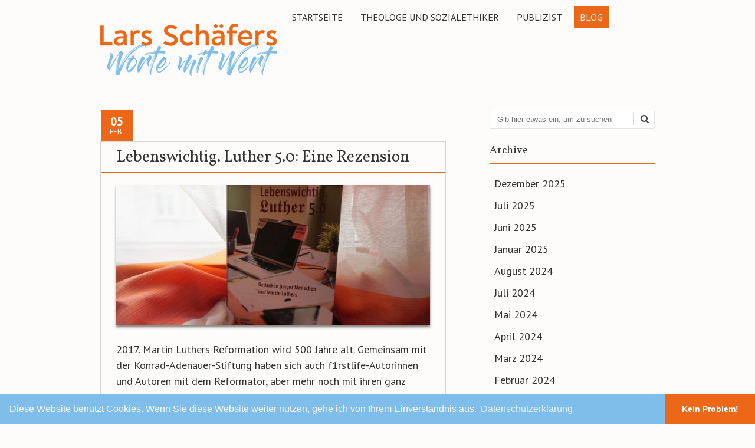

--- FILE ---
content_type: text/html; charset=UTF-8
request_url: https://lars-schaefers.de/lebenswichtig-luther-5-0-eine-rezension/
body_size: 54266
content:
<!DOCTYPE html>
<!--[if IE 7]><html class="ie ie7" lang="de"><![endif]-->
<!--[if IE 8]><html class="ie ie8" lang="de"><![endif]-->
<!--[if !(IE 7) | !(IE 8)  ]><!-->
<html lang="de">
<!--<![endif]-->
<head>
<meta charset="UTF-8" />

<link rel="profile" href="http://gmpg.org/xfn/11" />
<link rel="pingback" href="https://lars-schaefers.de/xmlrpc.php" />
<link rel="shortcut icon" href="https://lars-schaefers.de/wp-content/uploads/2016/08/favicon_16x16.png"><link rel="apple-touch-icon-precomposed" sizes="16x16" href="https://lars-schaefers.de/wp-content/uploads/2016/08/favicon_16x16.png"><link rel="apple-touch-icon" 	href="https://lars-schaefers.de/wp-content/uploads/2016/12/favicon_16x16.png"><link rel="apple-touch-icon" sizes="114x114" 	href="https://lars-schaefers.de/wp-content/uploads/2016/12/favicon_16x16.png "><link rel="apple-touch-icon" sizes="72x72" 	href="https://lars-schaefers.de/wp-content/uploads/2016/12/favicon_16x16.png"><link rel="apple-touch-icon" sizes="144x144" 	href="https://lars-schaefers.de/wp-content/uploads/2016/12/favicon_16x16.png"><!--[if lt IE 9]><script src="https://lars-schaefers.de/wp-content/themes/fruitful/js/html5.js" type="text/javascript"></script><![endif]-->
<meta name='robots' content='index, follow, max-image-preview:large, max-snippet:-1, max-video-preview:-1' />

	<!-- This site is optimized with the Yoast SEO plugin v19.9 - https://yoast.com/wordpress/plugins/seo/ -->
	<title>Lebenswichtig. Luther 5.0: Eine Rezension - Lars Schäfers</title>
	<link rel="canonical" href="https://lars-schaefers.de/lebenswichtig-luther-5-0-eine-rezension/" />
	<meta property="og:locale" content="de_DE" />
	<meta property="og:type" content="article" />
	<meta property="og:title" content="Lebenswichtig. Luther 5.0: Eine Rezension - Lars Schäfers" />
	<meta property="og:description" content="2017. Martin Luthers Reformation wird 500 Jahre alt. Gemeinsam mit der Konrad-Adenauer-Stiftung haben sich auch f1rstlife-Autorinnen und Autoren mit dem Reformator, aber mehr noch mit ihren ganz persönlichen Gedanken über Leben und Glauben auseinandergesetzt. Die Essays wurden nun in einem Buch unter dem Stichwort Luther 5.0 gebündelt. Eine Rezension im Online-Magazin f1rstlife vom 05.02.2017." />
	<meta property="og:url" content="https://lars-schaefers.de/lebenswichtig-luther-5-0-eine-rezension/" />
	<meta property="og:site_name" content="Lars Schäfers" />
	<meta property="article:published_time" content="2017-02-05T16:17:17+00:00" />
	<meta property="article:modified_time" content="2017-02-25T10:29:59+00:00" />
	<meta property="og:image" content="https://lars-schaefers.de/wp-content/uploads/2017/02/Lutherbuch.jpg" />
	<meta property="og:image:width" content="4889" />
	<meta property="og:image:height" content="3249" />
	<meta property="og:image:type" content="image/jpeg" />
	<meta name="author" content="Lars Schäfers" />
	<meta name="twitter:card" content="summary_large_image" />
	<meta name="twitter:label1" content="Verfasst von" />
	<meta name="twitter:data1" content="Lars Schäfers" />
	<script type="application/ld+json" class="yoast-schema-graph">{"@context":"https://schema.org","@graph":[{"@type":"WebPage","@id":"https://lars-schaefers.de/lebenswichtig-luther-5-0-eine-rezension/","url":"https://lars-schaefers.de/lebenswichtig-luther-5-0-eine-rezension/","name":"Lebenswichtig. Luther 5.0: Eine Rezension - Lars Schäfers","isPartOf":{"@id":"https://lars-schaefers.de/#website"},"primaryImageOfPage":{"@id":"https://lars-schaefers.de/lebenswichtig-luther-5-0-eine-rezension/#primaryimage"},"image":{"@id":"https://lars-schaefers.de/lebenswichtig-luther-5-0-eine-rezension/#primaryimage"},"thumbnailUrl":"https://lars-schaefers.de/wp-content/uploads/2017/02/Lutherbuch.jpg","datePublished":"2017-02-05T16:17:17+00:00","dateModified":"2017-02-25T10:29:59+00:00","author":{"@id":"https://lars-schaefers.de/#/schema/person/430f13b5ea8705d458304901b5e3cb59"},"breadcrumb":{"@id":"https://lars-schaefers.de/lebenswichtig-luther-5-0-eine-rezension/#breadcrumb"},"inLanguage":"de","potentialAction":[{"@type":"ReadAction","target":["https://lars-schaefers.de/lebenswichtig-luther-5-0-eine-rezension/"]}]},{"@type":"ImageObject","inLanguage":"de","@id":"https://lars-schaefers.de/lebenswichtig-luther-5-0-eine-rezension/#primaryimage","url":"https://lars-schaefers.de/wp-content/uploads/2017/02/Lutherbuch.jpg","contentUrl":"https://lars-schaefers.de/wp-content/uploads/2017/02/Lutherbuch.jpg","width":4889,"height":3249},{"@type":"BreadcrumbList","@id":"https://lars-schaefers.de/lebenswichtig-luther-5-0-eine-rezension/#breadcrumb","itemListElement":[{"@type":"ListItem","position":1,"name":"Startseite","item":"https://lars-schaefers.de/"},{"@type":"ListItem","position":2,"name":"Beiträge","item":"https://lars-schaefers.de/journalist-und-publizist-mein-profil/journalistische-artikel-und-beitraege/"},{"@type":"ListItem","position":3,"name":"Lebenswichtig. Luther 5.0: Eine Rezension"}]},{"@type":"WebSite","@id":"https://lars-schaefers.de/#website","url":"https://lars-schaefers.de/","name":"Lars Schäfers","description":"Worte mit Wert","potentialAction":[{"@type":"SearchAction","target":{"@type":"EntryPoint","urlTemplate":"https://lars-schaefers.de/?s={search_term_string}"},"query-input":"required name=search_term_string"}],"inLanguage":"de"},{"@type":"Person","@id":"https://lars-schaefers.de/#/schema/person/430f13b5ea8705d458304901b5e3cb59","name":"Lars Schäfers","image":{"@type":"ImageObject","inLanguage":"de","@id":"https://lars-schaefers.de/#/schema/person/image/","url":"https://secure.gravatar.com/avatar/34c901e757a8485ce788b12678b528df39cf2f4df25e8f83c4b251b6a24c3b71?s=96&d=mm&r=g","contentUrl":"https://secure.gravatar.com/avatar/34c901e757a8485ce788b12678b528df39cf2f4df25e8f83c4b251b6a24c3b71?s=96&d=mm&r=g","caption":"Lars Schäfers"},"url":"https://lars-schaefers.de/author/schaefersl/"}]}</script>
	<!-- / Yoast SEO plugin. -->


<link rel='dns-prefetch' href='//fonts.googleapis.com' />
<link rel="alternate" type="application/rss+xml" title="Lars Schäfers &raquo; Feed" href="https://lars-schaefers.de/feed/" />
<link rel="alternate" type="application/rss+xml" title="Lars Schäfers &raquo; Kommentar-Feed" href="https://lars-schaefers.de/comments/feed/" />
<link rel="alternate" type="application/rss+xml" title="Lars Schäfers &raquo; Lebenswichtig. Luther 5.0: Eine Rezension-Kommentar-Feed" href="https://lars-schaefers.de/lebenswichtig-luther-5-0-eine-rezension/feed/" />
<link rel="alternate" title="oEmbed (JSON)" type="application/json+oembed" href="https://lars-schaefers.de/wp-json/oembed/1.0/embed?url=https%3A%2F%2Flars-schaefers.de%2Flebenswichtig-luther-5-0-eine-rezension%2F" />
<link rel="alternate" title="oEmbed (XML)" type="text/xml+oembed" href="https://lars-schaefers.de/wp-json/oembed/1.0/embed?url=https%3A%2F%2Flars-schaefers.de%2Flebenswichtig-luther-5-0-eine-rezension%2F&#038;format=xml" />
<style id='wp-img-auto-sizes-contain-inline-css' type='text/css'>
img:is([sizes=auto i],[sizes^="auto," i]){contain-intrinsic-size:3000px 1500px}
/*# sourceURL=wp-img-auto-sizes-contain-inline-css */
</style>
<style id='wp-emoji-styles-inline-css' type='text/css'>

	img.wp-smiley, img.emoji {
		display: inline !important;
		border: none !important;
		box-shadow: none !important;
		height: 1em !important;
		width: 1em !important;
		margin: 0 0.07em !important;
		vertical-align: -0.1em !important;
		background: none !important;
		padding: 0 !important;
	}
/*# sourceURL=wp-emoji-styles-inline-css */
</style>
<style id='wp-block-library-inline-css' type='text/css'>
:root{--wp-block-synced-color:#7a00df;--wp-block-synced-color--rgb:122,0,223;--wp-bound-block-color:var(--wp-block-synced-color);--wp-editor-canvas-background:#ddd;--wp-admin-theme-color:#007cba;--wp-admin-theme-color--rgb:0,124,186;--wp-admin-theme-color-darker-10:#006ba1;--wp-admin-theme-color-darker-10--rgb:0,107,160.5;--wp-admin-theme-color-darker-20:#005a87;--wp-admin-theme-color-darker-20--rgb:0,90,135;--wp-admin-border-width-focus:2px}@media (min-resolution:192dpi){:root{--wp-admin-border-width-focus:1.5px}}.wp-element-button{cursor:pointer}:root .has-very-light-gray-background-color{background-color:#eee}:root .has-very-dark-gray-background-color{background-color:#313131}:root .has-very-light-gray-color{color:#eee}:root .has-very-dark-gray-color{color:#313131}:root .has-vivid-green-cyan-to-vivid-cyan-blue-gradient-background{background:linear-gradient(135deg,#00d084,#0693e3)}:root .has-purple-crush-gradient-background{background:linear-gradient(135deg,#34e2e4,#4721fb 50%,#ab1dfe)}:root .has-hazy-dawn-gradient-background{background:linear-gradient(135deg,#faaca8,#dad0ec)}:root .has-subdued-olive-gradient-background{background:linear-gradient(135deg,#fafae1,#67a671)}:root .has-atomic-cream-gradient-background{background:linear-gradient(135deg,#fdd79a,#004a59)}:root .has-nightshade-gradient-background{background:linear-gradient(135deg,#330968,#31cdcf)}:root .has-midnight-gradient-background{background:linear-gradient(135deg,#020381,#2874fc)}:root{--wp--preset--font-size--normal:16px;--wp--preset--font-size--huge:42px}.has-regular-font-size{font-size:1em}.has-larger-font-size{font-size:2.625em}.has-normal-font-size{font-size:var(--wp--preset--font-size--normal)}.has-huge-font-size{font-size:var(--wp--preset--font-size--huge)}.has-text-align-center{text-align:center}.has-text-align-left{text-align:left}.has-text-align-right{text-align:right}.has-fit-text{white-space:nowrap!important}#end-resizable-editor-section{display:none}.aligncenter{clear:both}.items-justified-left{justify-content:flex-start}.items-justified-center{justify-content:center}.items-justified-right{justify-content:flex-end}.items-justified-space-between{justify-content:space-between}.screen-reader-text{border:0;clip-path:inset(50%);height:1px;margin:-1px;overflow:hidden;padding:0;position:absolute;width:1px;word-wrap:normal!important}.screen-reader-text:focus{background-color:#ddd;clip-path:none;color:#444;display:block;font-size:1em;height:auto;left:5px;line-height:normal;padding:15px 23px 14px;text-decoration:none;top:5px;width:auto;z-index:100000}html :where(.has-border-color){border-style:solid}html :where([style*=border-top-color]){border-top-style:solid}html :where([style*=border-right-color]){border-right-style:solid}html :where([style*=border-bottom-color]){border-bottom-style:solid}html :where([style*=border-left-color]){border-left-style:solid}html :where([style*=border-width]){border-style:solid}html :where([style*=border-top-width]){border-top-style:solid}html :where([style*=border-right-width]){border-right-style:solid}html :where([style*=border-bottom-width]){border-bottom-style:solid}html :where([style*=border-left-width]){border-left-style:solid}html :where(img[class*=wp-image-]){height:auto;max-width:100%}:where(figure){margin:0 0 1em}html :where(.is-position-sticky){--wp-admin--admin-bar--position-offset:var(--wp-admin--admin-bar--height,0px)}@media screen and (max-width:600px){html :where(.is-position-sticky){--wp-admin--admin-bar--position-offset:0px}}

/*# sourceURL=wp-block-library-inline-css */
</style><style id='global-styles-inline-css' type='text/css'>
:root{--wp--preset--aspect-ratio--square: 1;--wp--preset--aspect-ratio--4-3: 4/3;--wp--preset--aspect-ratio--3-4: 3/4;--wp--preset--aspect-ratio--3-2: 3/2;--wp--preset--aspect-ratio--2-3: 2/3;--wp--preset--aspect-ratio--16-9: 16/9;--wp--preset--aspect-ratio--9-16: 9/16;--wp--preset--color--black: #000000;--wp--preset--color--cyan-bluish-gray: #abb8c3;--wp--preset--color--white: #ffffff;--wp--preset--color--pale-pink: #f78da7;--wp--preset--color--vivid-red: #cf2e2e;--wp--preset--color--luminous-vivid-orange: #ff6900;--wp--preset--color--luminous-vivid-amber: #fcb900;--wp--preset--color--light-green-cyan: #7bdcb5;--wp--preset--color--vivid-green-cyan: #00d084;--wp--preset--color--pale-cyan-blue: #8ed1fc;--wp--preset--color--vivid-cyan-blue: #0693e3;--wp--preset--color--vivid-purple: #9b51e0;--wp--preset--gradient--vivid-cyan-blue-to-vivid-purple: linear-gradient(135deg,rgb(6,147,227) 0%,rgb(155,81,224) 100%);--wp--preset--gradient--light-green-cyan-to-vivid-green-cyan: linear-gradient(135deg,rgb(122,220,180) 0%,rgb(0,208,130) 100%);--wp--preset--gradient--luminous-vivid-amber-to-luminous-vivid-orange: linear-gradient(135deg,rgb(252,185,0) 0%,rgb(255,105,0) 100%);--wp--preset--gradient--luminous-vivid-orange-to-vivid-red: linear-gradient(135deg,rgb(255,105,0) 0%,rgb(207,46,46) 100%);--wp--preset--gradient--very-light-gray-to-cyan-bluish-gray: linear-gradient(135deg,rgb(238,238,238) 0%,rgb(169,184,195) 100%);--wp--preset--gradient--cool-to-warm-spectrum: linear-gradient(135deg,rgb(74,234,220) 0%,rgb(151,120,209) 20%,rgb(207,42,186) 40%,rgb(238,44,130) 60%,rgb(251,105,98) 80%,rgb(254,248,76) 100%);--wp--preset--gradient--blush-light-purple: linear-gradient(135deg,rgb(255,206,236) 0%,rgb(152,150,240) 100%);--wp--preset--gradient--blush-bordeaux: linear-gradient(135deg,rgb(254,205,165) 0%,rgb(254,45,45) 50%,rgb(107,0,62) 100%);--wp--preset--gradient--luminous-dusk: linear-gradient(135deg,rgb(255,203,112) 0%,rgb(199,81,192) 50%,rgb(65,88,208) 100%);--wp--preset--gradient--pale-ocean: linear-gradient(135deg,rgb(255,245,203) 0%,rgb(182,227,212) 50%,rgb(51,167,181) 100%);--wp--preset--gradient--electric-grass: linear-gradient(135deg,rgb(202,248,128) 0%,rgb(113,206,126) 100%);--wp--preset--gradient--midnight: linear-gradient(135deg,rgb(2,3,129) 0%,rgb(40,116,252) 100%);--wp--preset--font-size--small: 13px;--wp--preset--font-size--medium: 20px;--wp--preset--font-size--large: 36px;--wp--preset--font-size--x-large: 42px;--wp--preset--spacing--20: 0.44rem;--wp--preset--spacing--30: 0.67rem;--wp--preset--spacing--40: 1rem;--wp--preset--spacing--50: 1.5rem;--wp--preset--spacing--60: 2.25rem;--wp--preset--spacing--70: 3.38rem;--wp--preset--spacing--80: 5.06rem;--wp--preset--shadow--natural: 6px 6px 9px rgba(0, 0, 0, 0.2);--wp--preset--shadow--deep: 12px 12px 50px rgba(0, 0, 0, 0.4);--wp--preset--shadow--sharp: 6px 6px 0px rgba(0, 0, 0, 0.2);--wp--preset--shadow--outlined: 6px 6px 0px -3px rgb(255, 255, 255), 6px 6px rgb(0, 0, 0);--wp--preset--shadow--crisp: 6px 6px 0px rgb(0, 0, 0);}:where(.is-layout-flex){gap: 0.5em;}:where(.is-layout-grid){gap: 0.5em;}body .is-layout-flex{display: flex;}.is-layout-flex{flex-wrap: wrap;align-items: center;}.is-layout-flex > :is(*, div){margin: 0;}body .is-layout-grid{display: grid;}.is-layout-grid > :is(*, div){margin: 0;}:where(.wp-block-columns.is-layout-flex){gap: 2em;}:where(.wp-block-columns.is-layout-grid){gap: 2em;}:where(.wp-block-post-template.is-layout-flex){gap: 1.25em;}:where(.wp-block-post-template.is-layout-grid){gap: 1.25em;}.has-black-color{color: var(--wp--preset--color--black) !important;}.has-cyan-bluish-gray-color{color: var(--wp--preset--color--cyan-bluish-gray) !important;}.has-white-color{color: var(--wp--preset--color--white) !important;}.has-pale-pink-color{color: var(--wp--preset--color--pale-pink) !important;}.has-vivid-red-color{color: var(--wp--preset--color--vivid-red) !important;}.has-luminous-vivid-orange-color{color: var(--wp--preset--color--luminous-vivid-orange) !important;}.has-luminous-vivid-amber-color{color: var(--wp--preset--color--luminous-vivid-amber) !important;}.has-light-green-cyan-color{color: var(--wp--preset--color--light-green-cyan) !important;}.has-vivid-green-cyan-color{color: var(--wp--preset--color--vivid-green-cyan) !important;}.has-pale-cyan-blue-color{color: var(--wp--preset--color--pale-cyan-blue) !important;}.has-vivid-cyan-blue-color{color: var(--wp--preset--color--vivid-cyan-blue) !important;}.has-vivid-purple-color{color: var(--wp--preset--color--vivid-purple) !important;}.has-black-background-color{background-color: var(--wp--preset--color--black) !important;}.has-cyan-bluish-gray-background-color{background-color: var(--wp--preset--color--cyan-bluish-gray) !important;}.has-white-background-color{background-color: var(--wp--preset--color--white) !important;}.has-pale-pink-background-color{background-color: var(--wp--preset--color--pale-pink) !important;}.has-vivid-red-background-color{background-color: var(--wp--preset--color--vivid-red) !important;}.has-luminous-vivid-orange-background-color{background-color: var(--wp--preset--color--luminous-vivid-orange) !important;}.has-luminous-vivid-amber-background-color{background-color: var(--wp--preset--color--luminous-vivid-amber) !important;}.has-light-green-cyan-background-color{background-color: var(--wp--preset--color--light-green-cyan) !important;}.has-vivid-green-cyan-background-color{background-color: var(--wp--preset--color--vivid-green-cyan) !important;}.has-pale-cyan-blue-background-color{background-color: var(--wp--preset--color--pale-cyan-blue) !important;}.has-vivid-cyan-blue-background-color{background-color: var(--wp--preset--color--vivid-cyan-blue) !important;}.has-vivid-purple-background-color{background-color: var(--wp--preset--color--vivid-purple) !important;}.has-black-border-color{border-color: var(--wp--preset--color--black) !important;}.has-cyan-bluish-gray-border-color{border-color: var(--wp--preset--color--cyan-bluish-gray) !important;}.has-white-border-color{border-color: var(--wp--preset--color--white) !important;}.has-pale-pink-border-color{border-color: var(--wp--preset--color--pale-pink) !important;}.has-vivid-red-border-color{border-color: var(--wp--preset--color--vivid-red) !important;}.has-luminous-vivid-orange-border-color{border-color: var(--wp--preset--color--luminous-vivid-orange) !important;}.has-luminous-vivid-amber-border-color{border-color: var(--wp--preset--color--luminous-vivid-amber) !important;}.has-light-green-cyan-border-color{border-color: var(--wp--preset--color--light-green-cyan) !important;}.has-vivid-green-cyan-border-color{border-color: var(--wp--preset--color--vivid-green-cyan) !important;}.has-pale-cyan-blue-border-color{border-color: var(--wp--preset--color--pale-cyan-blue) !important;}.has-vivid-cyan-blue-border-color{border-color: var(--wp--preset--color--vivid-cyan-blue) !important;}.has-vivid-purple-border-color{border-color: var(--wp--preset--color--vivid-purple) !important;}.has-vivid-cyan-blue-to-vivid-purple-gradient-background{background: var(--wp--preset--gradient--vivid-cyan-blue-to-vivid-purple) !important;}.has-light-green-cyan-to-vivid-green-cyan-gradient-background{background: var(--wp--preset--gradient--light-green-cyan-to-vivid-green-cyan) !important;}.has-luminous-vivid-amber-to-luminous-vivid-orange-gradient-background{background: var(--wp--preset--gradient--luminous-vivid-amber-to-luminous-vivid-orange) !important;}.has-luminous-vivid-orange-to-vivid-red-gradient-background{background: var(--wp--preset--gradient--luminous-vivid-orange-to-vivid-red) !important;}.has-very-light-gray-to-cyan-bluish-gray-gradient-background{background: var(--wp--preset--gradient--very-light-gray-to-cyan-bluish-gray) !important;}.has-cool-to-warm-spectrum-gradient-background{background: var(--wp--preset--gradient--cool-to-warm-spectrum) !important;}.has-blush-light-purple-gradient-background{background: var(--wp--preset--gradient--blush-light-purple) !important;}.has-blush-bordeaux-gradient-background{background: var(--wp--preset--gradient--blush-bordeaux) !important;}.has-luminous-dusk-gradient-background{background: var(--wp--preset--gradient--luminous-dusk) !important;}.has-pale-ocean-gradient-background{background: var(--wp--preset--gradient--pale-ocean) !important;}.has-electric-grass-gradient-background{background: var(--wp--preset--gradient--electric-grass) !important;}.has-midnight-gradient-background{background: var(--wp--preset--gradient--midnight) !important;}.has-small-font-size{font-size: var(--wp--preset--font-size--small) !important;}.has-medium-font-size{font-size: var(--wp--preset--font-size--medium) !important;}.has-large-font-size{font-size: var(--wp--preset--font-size--large) !important;}.has-x-large-font-size{font-size: var(--wp--preset--font-size--x-large) !important;}
/*# sourceURL=global-styles-inline-css */
</style>

<style id='classic-theme-styles-inline-css' type='text/css'>
/*! This file is auto-generated */
.wp-block-button__link{color:#fff;background-color:#32373c;border-radius:9999px;box-shadow:none;text-decoration:none;padding:calc(.667em + 2px) calc(1.333em + 2px);font-size:1.125em}.wp-block-file__button{background:#32373c;color:#fff;text-decoration:none}
/*# sourceURL=/wp-includes/css/classic-themes.min.css */
</style>
<link rel='stylesheet' id='ff-google-fonts-css' href='//fonts.googleapis.com/css?family=Raleway%3A400%2C500%2C700&#038;ver=071120180241' type='text/css' media='all' />
<link rel='stylesheet' id='ff-shortcodes-css' href='https://lars-schaefers.de/wp-content/plugins/fruitful-shortcodes/fruitful-shortcodes-2.0.0/assets/css/front.css?ver=071120180241' type='text/css' media='all' />
<link rel='stylesheet' id='ff-fruitful_alert-css' href='https://lars-schaefers.de/wp-content/plugins/fruitful-shortcodes/fruitful-shortcodes-2.0.0//assets/shared/fruitful_alert/css/styles.css?ver=071120180241' type='text/css' media='all' />
<link rel='stylesheet' id='ff-fruitful_btn-css' href='https://lars-schaefers.de/wp-content/plugins/fruitful-shortcodes/fruitful-shortcodes-2.0.0//assets/shared/fruitful_btn/css/styles.css?ver=071120180241' type='text/css' media='all' />
<link rel='stylesheet' id='ff-fruitful_dbox-css' href='https://lars-schaefers.de/wp-content/plugins/fruitful-shortcodes/fruitful-shortcodes-2.0.0//assets/shared/fruitful_dbox/css/styles.css?ver=071120180241' type='text/css' media='all' />
<link rel='stylesheet' id='ff-fruitful_pbar-css' href='https://lars-schaefers.de/wp-content/plugins/fruitful-shortcodes/fruitful-shortcodes-2.0.0//assets/shared/fruitful_pbar/css/styles.css?ver=071120180241' type='text/css' media='all' />
<link rel='stylesheet' id='ff-shortcodes-grid-css' href='https://lars-schaefers.de/wp-content/plugins/fruitful-shortcodes/fruitful-shortcodes-2.0.0/assets/libs/bootstrap/bootstrap-grid.min.css?ver=071120180241' type='text/css' media='all' />
<link rel='stylesheet' id='ff-fruitful_recent_posts-css' href='https://lars-schaefers.de/wp-content/plugins/fruitful-shortcodes/fruitful-shortcodes-2.0.0//assets/shared/fruitful_recent_posts/css/styles.css?ver=071120180241' type='text/css' media='all' />
<link rel='stylesheet' id='slick-css' href='https://lars-schaefers.de/wp-content/plugins/fruitful-shortcodes/fruitful-shortcodes-2.0.0/assets/libs/slick/slick.css?ver=071120180241' type='text/css' media='all' />
<link rel='stylesheet' id='ff-fruitful_recent_posts_slider-css' href='https://lars-schaefers.de/wp-content/plugins/fruitful-shortcodes/fruitful-shortcodes-2.0.0//assets/shared/fruitful_recent_posts_slider/css/styles.css?ver=071120180241' type='text/css' media='all' />
<link rel='stylesheet' id='ff-fruitful_tabs-css' href='https://lars-schaefers.de/wp-content/plugins/fruitful-shortcodes/fruitful-shortcodes-2.0.0//assets/shared/fruitful_tabs/css/styles.css?ver=071120180241' type='text/css' media='all' />
<link rel='stylesheet' id='ie-style-css' href='https://lars-schaefers.de/wp-content/themes/fruitful/woocommerce/ie.css?ver=6.9' type='text/css' media='all' />
<link rel='stylesheet' id='fn-box-style-css' href='https://lars-schaefers.de/wp-content/themes/fruitful/js/fnBox/jquery.fancybox.css?ver=6.9' type='text/css' media='all' />
<link rel='stylesheet' id='fancy-select-css' href='https://lars-schaefers.de/wp-content/themes/fruitful/css/fancySelect.css?ver=6.9' type='text/css' media='all' />
<link rel='stylesheet' id='custom_fonts_6980712644863-css' href='https://fonts.googleapis.com/css?family=Vollkorn%3A400%2C400italic%2C700%2C700italic&#038;ver=6.9' type='text/css' media='all' />
<link rel='stylesheet' id='custom_fonts_6980712644872-css' href='https://fonts.googleapis.com/css?family=PT+Sans%3A400%2C400italic%2C700%2C700italic&#038;subset=latin%2Ccyrillic&#038;ver=6.9' type='text/css' media='all' />
<link rel='stylesheet' id='fontawesome-style-css' href='https://lars-schaefers.de/wp-content/themes/fruitful/css/font-awesome.min.css?ver=6.9' type='text/css' media='all' />
<link rel='stylesheet' id='main-style-css' href='https://lars-schaefers.de/wp-content/themes/fruitful/style.css?ver=6.9' type='text/css' media='all' />
<style id='main-style-inline-css' type='text/css'>
h1 {font-size : 36px; }h2 {font-size : 34px; }h3 {font-size : 24px; }h4 {font-size : 18px; }h5 {font-size : 18px; }h6 {font-size : 18px; }h1, h2, h3, h4, h5, h6 {font-family : Vollkorn, serif; } .main-navigation a {font-family : PT Sans, sans-serif; color : #333333; } .main-navigation ul:not(.sub-menu) > li > a, .main-navigation ul:not(.sub-menu) > li:hover > a { font-size : 16px;} .main-navigation {background-color : #fefcfa; }#header_language_select a {font-family : PT Sans, sans-serif;} body {font-size : 18px; font-family : PT Sans, sans-serif; }body { background-color : #fefcfa; }.page-container .container {background-color : #fefcfa; } .head-container, .head-container.fixed{background-color : #fefcfa; }.head-container {min-height : 89px; }.head-container {position : relative; }.site-header img {max-height : 89px; }.main-navigation ul li.current_page_item a, .main-navigation ul li.current-menu-ancestor a, .main-navigation ul li.current-menu-item a, .main-navigation ul li.current-menu-parent a, .main-navigation ul li.current_page_parent a {background-color : #ec6717; }.main-navigation ul li.current_page_item a, .main-navigation ul li.current-menu-ancestor a, .main-navigation ul li.current-menu-item a, .main-navigation ul li.current-menu-parent a, .main-navigation ul li.current_page_parent a {color : #fefcfa; } .main-navigation ul > li:hover>a {background-color : #ec6717; color : #fefcfa; } #masthead .main-navigation ul > li > ul > li > a {background-color : #fefcfa; color : #333333; } #masthead .main-navigation ul > li > ul > li:hover > a {background-color : #ec6717; color : #fefcfa; } #masthead .main-navigation ul > li ul > li.current-menu-item > a {background-color : #ec6717; color : #fefcfa; } #masthead div .main-navigation ul > li > ul > li > ul a {background-color : #fefcfa; color : #333333; } #masthead div .main-navigation ul > li > ul > liul li:hover a {background-color : #ec6717; color : #fefcfa; } #lang-select-block li ul li a{background-color : #fefcfa; color : #333333;}#lang-select-block li ul li a:hover{background-color : #ec6717; color : #fefcfa;}#lang-select-block li ul li.active a{background-color : #ec6717; color : #fefcfa;}#header_language_select ul li.current > a { color : #333333; } #header_language_select { background-color : #fefcfa; } #header_language_select ul li.current:hover > a { background-color : #ec6717;color : #fefcfa;} body {color : #333333; } #page .container #secondary .widget h3.widget-title, #page .container #secondary .widget h1.widget-title, header.post-header .post-title{border-color : #ec6717; } body.single-product #page .related.products h2{border-bottom-color : #ec6717; } a {color : #333333; }#page .container #secondary>.widget_nav_menu>div>ul>li ul>li>a:before {color : #333333; }#page .container #secondary .widget ul li.cat-item a:before {color : #333333; }html[dir="rtl"] #page .container #secondary>.widget_nav_menu>div>ul>li ul>li>a:after {color : #333333; }html[dir="rtl"] #page .container #secondary .widget ul li.cat-item a:after {color : #333333; }a:hover {color : #ec6717; } #page .container #secondary>.widget_nav_menu li.current-menu-item>a {color : #ec6717; } #page .container #secondary>.widget_nav_menu>div>ul>li ul>li>a:hover:before,#page .container #secondary>.widget_nav_menu>div>ul>li ul>li.current-menu-item>a:before,#page .container #secondary>.widget_nav_menu>div>ul>li ul>li.current-menu-item>a:hover:before{color : #ec6717; }#page .container #secondary .widget ul li.current-cat>a,#page .container #secondary .widget ul li.cat-item ul li.current-cat a:before,#page .container #secondary .widget ul li.cat-item a:hover:before{color : #ec6717; }html[dir="rtl"] #page .container #secondary>.widget_nav_menu>div>ul>li ul>li>a:hover:after,html[dir="rtl"] #page .container #secondary>.widget_nav_menu>div>ul>li ul>li.current-menu-item>a:after,html[dir="rtl"] #page .container #secondary>.widget_nav_menu>div>ul>li ul>li.current-menu-item>a:hover:after{color : #ec6717; } html[dir="rtl"] #page .container #secondary .widget ul li.current-cat>a,html[dir="rtl"] #page .container #secondary .widget ul li.current-cat>a:after,html[dir="rtl"] #page .container #secondary .widget ul li.cat-item a:hover:after{color : #ec6717; } a:focus {color : #ec6717; } a:active{color : #ec6717; } .blog_post .date_of_post{background : none repeat scroll 0 0 #ec6717; } .blog_post .date_of_post{color : #fefcfa; } button, input[type="button"], input[type="submit"], input[type="reset"], .wc-proceed-to-checkout a{background-color : #333333 !important; } body a.btn.btn-primary, body button.btn.btn-primary, body input[type="button"].btn.btn-primary , body input[type="submit"].btn.btn-primary {background-color : #333333 !important; }.nav-links.shop .pages-links .page-numbers, .nav-links.shop .nav-next a, .nav-links.shop .nav-previous a, .woocommerce .return-to-shop .button {background-color : #333333 !important; }button:hover, button:active, button:focus{background-color : #ec6717 !important; }input[type="button"]:hover, input[type="button"]:active, input[type="button"]:focus{background-color : #ec6717 !important; }input[type="submit"]:hover, input[type="submit"]:active, input[type="submit"]:focus, .wc-proceed-to-checkout a:focus, .wc-proceed-to-checkout a:hover, .wc-proceed-to-checkout a:active{background-color : #ec6717 !important; }input[type="reset"]:hover, input[type="reset"]:active, input[type="reset"]:focus{background-color : #ec6717 !important; }body a.btn.btn-primary:hover, body button.btn.btn-primary:hover, body input[type="button"].btn.btn-primary:hover , body input[type="submit"].btn.btn-primary:hover {background-color : #ec6717 !important; }.nav-links.shop .pages-links .page-numbers:hover, .nav-links.shop .nav-next a:hover, .nav-links.shop .nav-previous a:hover, .nav-links.shop .pages-links .page-numbers.current, .woocommerce .return-to-shop .button:hover {background-color : #ec6717 !important; }.social-icon>a>i{background:#333333}.social-icon>a>i{color:#fefcfa}
/*# sourceURL=main-style-inline-css */
</style>
<script type="text/javascript" src="https://lars-schaefers.de/wp-includes/js/jquery/jquery.min.js?ver=3.7.1" id="jquery-core-js"></script>
<script type="text/javascript" src="https://lars-schaefers.de/wp-includes/js/jquery/jquery-migrate.min.js?ver=3.4.1" id="jquery-migrate-js"></script>
<script type="text/javascript" src="https://lars-schaefers.de/wp-content/themes/fruitful/js/fnBox/jquery.fancybox.pack.js?ver=20140525" id="fn-box-js"></script>
<script type="text/javascript" src="https://lars-schaefers.de/wp-content/themes/fruitful/js/fancySelect.js?ver=20140525" id="fancy-select-js"></script>
<script type="text/javascript" src="https://lars-schaefers.de/wp-content/themes/fruitful/js/mobile-dropdown.min.js?ver=20130930" id="resp-dropdown-js"></script>
<script type="text/javascript" id="init-js-extra">
/* <![CDATA[ */
var ThGlobal = {"ajaxurl":"https://lars-schaefers.de/wp-admin/admin-ajax.php","is_fixed_header":"-1","mobile_menu_default_text":"Navigiere zu \u2026"};
//# sourceURL=init-js-extra
/* ]]> */
</script>
<script type="text/javascript" src="https://lars-schaefers.de/wp-content/themes/fruitful/js/init.min.js?ver=20130930" id="init-js"></script>
<script type="text/javascript" src="https://lars-schaefers.de/wp-content/themes/fruitful/js/small-menu-select.js?ver=20130930" id="small-menu-select-js"></script>
<link rel="https://api.w.org/" href="https://lars-schaefers.de/wp-json/" /><link rel="alternate" title="JSON" type="application/json" href="https://lars-schaefers.de/wp-json/wp/v2/posts/507" /><link rel="EditURI" type="application/rsd+xml" title="RSD" href="https://lars-schaefers.de/xmlrpc.php?rsd" />
<meta name="generator" content="WordPress 6.9" />
<link rel='shortlink' href='https://lars-schaefers.de/?p=507' />
<!-- HFCM by 99 Robots - Snippet # 1: Cookie Consent -->
<link rel="stylesheet" type="text/css" href="//cdnjs.cloudflare.com/ajax/libs/cookieconsent2/3.1.0/cookieconsent.min.css" />
<script src="//cdnjs.cloudflare.com/ajax/libs/cookieconsent2/3.1.0/cookieconsent.min.js"></script>
<script>
window.addEventListener("load", function(){
window.cookieconsent.initialise({
  "palette": {
    "popup": {
      "background": "#7fbeea",
      "text": "#fefcfa"
    },
    "button": {
      "background": "#ec6717",
      "text": "#fefcfa"
    }
  },
  "theme": "edgeless",
  "content": {
    "message": "Diese Website benutzt Cookies. Wenn Sie diese Website weiter nutzen, gehe ich von Ihrem Einverständnis aus.",
    "dismiss": "Kein Problem!",
    "link": "Datenschutzerklärung",
    "href": "https://lars-schaefers.de/impressum/"
  }
})});
</script>
<!-- /end HFCM by 99 Robots -->
<meta name="viewport" content="width=device-width" /><script type="text/javascript">jQuery(document).ready(function($) { });</script><link rel="icon" href="https://lars-schaefers.de/wp-content/uploads/2016/12/favicon_16x16.png" sizes="32x32" />
<link rel="icon" href="https://lars-schaefers.de/wp-content/uploads/2016/12/favicon_16x16.png" sizes="192x192" />
<link rel="apple-touch-icon" href="https://lars-schaefers.de/wp-content/uploads/2016/12/favicon_16x16.png" />
<meta name="msapplication-TileImage" content="https://lars-schaefers.de/wp-content/uploads/2016/12/favicon_16x16.png" />
		<style type="text/css" id="wp-custom-css">
			#page .container #secondary .widget h3.widget-title {
    font-size: 24px;
}

/* .content-area {
    padding: 30px;
} */

.content-area {
    padding-right: 20px;
}

#page .container #secondary .widget a {
    font-size: 18px;
}

.fruitful_dbox.ff-style-1 p {
	color: #333333;
}

#page .container #secondary .widget h3.widget-title {
    border-bottom: 4px solid #EC6717;
}

.site-header img {
    margin: 40px 0 10px 0;
}

.entry-content, .entry-summary {
    margin: 0;
}

#masthead{
    margin: 0 0 20px 0;
}

.entry-content p{
    margin-top: 0;
}		</style>
		 
</head> 
<body class="wp-singular post-template-default single single-post postid-507 single-format-standard wp-theme-fruitful responsive">
	<div id="page-header" class="hfeed site">
				
					<div class="head-container">
						<div class="container">
							<div class="sixteen columns">
								<header id="masthead" class="site-header" role="banner">
																		<div data-originalstyle="left-pos" class="header-hgroup left-pos">  
										<a class="link-logo" href="https://lars-schaefers.de/" title="Worte mit Wert" rel="home"><img class="logo" src="https://lars-schaefers.de/wp-content/uploads/2019/04/logo_lars-schaefers.jpg" width="300" height="89" alt="Worte mit Wert"/></a><a class="link-logo-retina" href="https://lars-schaefers.de/" title="Worte mit Wert" rel="home"><img class="logo retina" src="https://lars-schaefers.de/wp-content/uploads/2019/04/logo_lars-schaefers600.jpg" width="300" height="89" alt="Worte mit Wert"/></a>									</div>	
										
									<div data-originalstyle="left-pos" class="menu-wrapper left-pos">
																															
										<nav role="navigation" class="site-navigation main-navigation">
											<div class="menu-menu-1-container"><ul id="menu-menu-1" class="menu"><li id="menu-item-109" class="menu-item menu-item-type-post_type menu-item-object-page menu-item-home menu-item-109"><a href="https://lars-schaefers.de/">Startseite</a></li>
<li id="menu-item-113" class="menu-item menu-item-type-post_type menu-item-object-page menu-item-113"><a href="https://lars-schaefers.de/sozialethiker/">Theologe und Sozialethiker</a></li>
<li id="menu-item-278" class="menu-item menu-item-type-post_type menu-item-object-page menu-item-278"><a href="https://lars-schaefers.de/journalist-und-publizist-mein-profil/">Publizist</a></li>
<li id="menu-item-288" class="menu-item menu-item-type-post_type menu-item-object-page current_page_parent menu-item-288"><a href="https://lars-schaefers.de/journalist-und-publizist-mein-profil/journalistische-artikel-und-beitraege/">Blog</a></li>
</ul></div>										</nav><!-- .site-navigation .main-navigation -->
									</div>
								</header><!-- #masthead .site-header -->
							</div>
						</div>
					</div>
					
				</div><!-- .header-container -->
	
		
	<div id="page" class="page-container">		
		<div class="container">		
					
				<div class="sixteen columns">
					
				<div class="eleven columns alpha">			<div id="primary" class="content-area">
				<div id="content" class="site-content" role="main">	
			
<article id="post-507" class="blog_post post-507 post type-post status-publish format-standard has-post-thumbnail hentry category-uncategorized">
			
	
	<div class="date_of_post updated">
		<span class="day_post">05</span>
		<span class="month_post">Feb.</span>
	</div>
		
	<div class="post-content">	
	<header class="post-header">
					<h1 class="post-title entry-title">Lebenswichtig. Luther 5.0: Eine Rezension</h1>
				
		
		
									<div class="entry-thumbnail">
						<img width="604" height="270" src="https://lars-schaefers.de/wp-content/uploads/2017/02/Lutherbuch-604x270.jpg" class="attachment-post-thumbnail size-post-thumbnail wp-post-image" alt="" decoding="async" fetchpriority="high" />					</div>
								</header><!-- .entry-header -->

		<div class="entry-content">
		<p>2017. Martin Luthers Reformation wird 500 Jahre alt. Gemeinsam mit der Konrad-Adenauer-Stiftung haben sich auch f1rstlife-Autorinnen und Autoren mit dem Reformator, aber mehr noch mit ihren ganz persönlichen Gedanken über Leben und Glauben auseinandergesetzt. Die Essays wurden nun in einem Buch unter dem Stichwort Luther 5.0 gebündelt.</p>
<p>Eine Rezension im <a href="http://www.firstlife.de/lebenswichtig-luther-5-0-eine-rezension/">Online-Magazin f1rstlife vom</a> 05.02.2017.</p>
			</div><!-- .entry-content -->
	
	<footer class="entry-meta">
			<span class="author-link author"><a href="https://lars-schaefers.de/author/schaefersl/">Lars Schäfers</a></span>
		
				
					<span class="comments-link"><a href="https://lars-schaefers.de/lebenswichtig-luther-5-0-eine-rezension/#respond">Hinterlasse einen Kommentar</a></span>
				
			</footer><!-- .entry-meta -->
	</div>
</article><!-- #post-507 -->
	<nav role="navigation" id="nav-below" class="site-navigation post-navigation">
		<h1 class="assistive-text">Artikel-Navigation</h1>

	
		<div class="nav-previous"><a href="https://lars-schaefers.de/sie-wollte-mich-einfach-erziehen-ein-langjaehriger-weggefaehrte-ueber-mutter-theresa/" rel="prev"><span class="meta-nav">&larr;</span> „Sie wollte mich einfach erziehen“: Ein langjähriger Weggefährte über Mutter Theresa</a></div>		<div class="nav-next"><a href="https://lars-schaefers.de/egino-weinert-vom-klosterbruder-zum-kuenstler/" rel="next">Egino Weinert: Vom Klosterbruder zum Künstler <span class="meta-nav">&rarr;</span></a></div>
	
	</nav><!-- #nav-below -->
					</div>
			</div>	
		 </div>	
				
					
					<div class="five columns omega"> 	<div id="secondary" class="widget-area" role="complementary">
				
			<aside id="search" class="widget widget_search">
					<form method="get" id="searchform" action="https://lars-schaefers.de" role="search">
		<label for="s" class="assistive-text">Suchen</label>
		<input type="text" class="field" name="s" value="" id="s" placeholder="Gib hier etwas ein, um zu suchen" />
		<input type="submit" class="submit" name="submit" id="searchsubmit" value="Suchen" />
	</form>
			</aside>

			<aside id="archives" class="widget">
				<h1 class="widget-title">Archive</h1>
					<ul>
							<li><a href='https://lars-schaefers.de/2025/12/'>Dezember 2025</a></li>
	<li><a href='https://lars-schaefers.de/2025/07/'>Juli 2025</a></li>
	<li><a href='https://lars-schaefers.de/2025/06/'>Juni 2025</a></li>
	<li><a href='https://lars-schaefers.de/2025/01/'>Januar 2025</a></li>
	<li><a href='https://lars-schaefers.de/2024/08/'>August 2024</a></li>
	<li><a href='https://lars-schaefers.de/2024/07/'>Juli 2024</a></li>
	<li><a href='https://lars-schaefers.de/2024/05/'>Mai 2024</a></li>
	<li><a href='https://lars-schaefers.de/2024/04/'>April 2024</a></li>
	<li><a href='https://lars-schaefers.de/2024/03/'>März 2024</a></li>
	<li><a href='https://lars-schaefers.de/2024/02/'>Februar 2024</a></li>
	<li><a href='https://lars-schaefers.de/2024/01/'>Januar 2024</a></li>
	<li><a href='https://lars-schaefers.de/2023/12/'>Dezember 2023</a></li>
	<li><a href='https://lars-schaefers.de/2023/11/'>November 2023</a></li>
	<li><a href='https://lars-schaefers.de/2023/10/'>Oktober 2023</a></li>
	<li><a href='https://lars-schaefers.de/2023/09/'>September 2023</a></li>
	<li><a href='https://lars-schaefers.de/2023/08/'>August 2023</a></li>
	<li><a href='https://lars-schaefers.de/2023/07/'>Juli 2023</a></li>
	<li><a href='https://lars-schaefers.de/2023/05/'>Mai 2023</a></li>
	<li><a href='https://lars-schaefers.de/2023/04/'>April 2023</a></li>
	<li><a href='https://lars-schaefers.de/2023/02/'>Februar 2023</a></li>
	<li><a href='https://lars-schaefers.de/2023/01/'>Januar 2023</a></li>
	<li><a href='https://lars-schaefers.de/2022/11/'>November 2022</a></li>
	<li><a href='https://lars-schaefers.de/2022/10/'>Oktober 2022</a></li>
	<li><a href='https://lars-schaefers.de/2022/09/'>September 2022</a></li>
	<li><a href='https://lars-schaefers.de/2022/08/'>August 2022</a></li>
	<li><a href='https://lars-schaefers.de/2022/07/'>Juli 2022</a></li>
	<li><a href='https://lars-schaefers.de/2022/06/'>Juni 2022</a></li>
	<li><a href='https://lars-schaefers.de/2022/05/'>Mai 2022</a></li>
	<li><a href='https://lars-schaefers.de/2022/04/'>April 2022</a></li>
	<li><a href='https://lars-schaefers.de/2022/03/'>März 2022</a></li>
	<li><a href='https://lars-schaefers.de/2022/02/'>Februar 2022</a></li>
	<li><a href='https://lars-schaefers.de/2022/01/'>Januar 2022</a></li>
	<li><a href='https://lars-schaefers.de/2021/11/'>November 2021</a></li>
	<li><a href='https://lars-schaefers.de/2021/10/'>Oktober 2021</a></li>
	<li><a href='https://lars-schaefers.de/2021/08/'>August 2021</a></li>
	<li><a href='https://lars-schaefers.de/2021/07/'>Juli 2021</a></li>
	<li><a href='https://lars-schaefers.de/2021/06/'>Juni 2021</a></li>
	<li><a href='https://lars-schaefers.de/2021/05/'>Mai 2021</a></li>
	<li><a href='https://lars-schaefers.de/2021/04/'>April 2021</a></li>
	<li><a href='https://lars-schaefers.de/2021/03/'>März 2021</a></li>
	<li><a href='https://lars-schaefers.de/2021/02/'>Februar 2021</a></li>
	<li><a href='https://lars-schaefers.de/2021/01/'>Januar 2021</a></li>
	<li><a href='https://lars-schaefers.de/2020/12/'>Dezember 2020</a></li>
	<li><a href='https://lars-schaefers.de/2020/11/'>November 2020</a></li>
	<li><a href='https://lars-schaefers.de/2020/10/'>Oktober 2020</a></li>
	<li><a href='https://lars-schaefers.de/2020/09/'>September 2020</a></li>
	<li><a href='https://lars-schaefers.de/2020/08/'>August 2020</a></li>
	<li><a href='https://lars-schaefers.de/2020/07/'>Juli 2020</a></li>
	<li><a href='https://lars-schaefers.de/2020/06/'>Juni 2020</a></li>
	<li><a href='https://lars-schaefers.de/2020/05/'>Mai 2020</a></li>
	<li><a href='https://lars-schaefers.de/2020/04/'>April 2020</a></li>
	<li><a href='https://lars-schaefers.de/2020/03/'>März 2020</a></li>
	<li><a href='https://lars-schaefers.de/2020/02/'>Februar 2020</a></li>
	<li><a href='https://lars-schaefers.de/2020/01/'>Januar 2020</a></li>
	<li><a href='https://lars-schaefers.de/2019/12/'>Dezember 2019</a></li>
	<li><a href='https://lars-schaefers.de/2019/11/'>November 2019</a></li>
	<li><a href='https://lars-schaefers.de/2019/10/'>Oktober 2019</a></li>
	<li><a href='https://lars-schaefers.de/2019/09/'>September 2019</a></li>
	<li><a href='https://lars-schaefers.de/2019/08/'>August 2019</a></li>
	<li><a href='https://lars-schaefers.de/2019/07/'>Juli 2019</a></li>
	<li><a href='https://lars-schaefers.de/2019/06/'>Juni 2019</a></li>
	<li><a href='https://lars-schaefers.de/2019/05/'>Mai 2019</a></li>
	<li><a href='https://lars-schaefers.de/2019/04/'>April 2019</a></li>
	<li><a href='https://lars-schaefers.de/2019/03/'>März 2019</a></li>
	<li><a href='https://lars-schaefers.de/2019/02/'>Februar 2019</a></li>
	<li><a href='https://lars-schaefers.de/2019/01/'>Januar 2019</a></li>
	<li><a href='https://lars-schaefers.de/2018/12/'>Dezember 2018</a></li>
	<li><a href='https://lars-schaefers.de/2018/11/'>November 2018</a></li>
	<li><a href='https://lars-schaefers.de/2018/10/'>Oktober 2018</a></li>
	<li><a href='https://lars-schaefers.de/2018/09/'>September 2018</a></li>
	<li><a href='https://lars-schaefers.de/2018/08/'>August 2018</a></li>
	<li><a href='https://lars-schaefers.de/2018/07/'>Juli 2018</a></li>
	<li><a href='https://lars-schaefers.de/2018/06/'>Juni 2018</a></li>
	<li><a href='https://lars-schaefers.de/2018/05/'>Mai 2018</a></li>
	<li><a href='https://lars-schaefers.de/2018/04/'>April 2018</a></li>
	<li><a href='https://lars-schaefers.de/2018/02/'>Februar 2018</a></li>
	<li><a href='https://lars-schaefers.de/2018/01/'>Januar 2018</a></li>
	<li><a href='https://lars-schaefers.de/2017/12/'>Dezember 2017</a></li>
	<li><a href='https://lars-schaefers.de/2017/11/'>November 2017</a></li>
	<li><a href='https://lars-schaefers.de/2017/10/'>Oktober 2017</a></li>
	<li><a href='https://lars-schaefers.de/2017/09/'>September 2017</a></li>
	<li><a href='https://lars-schaefers.de/2017/08/'>August 2017</a></li>
	<li><a href='https://lars-schaefers.de/2017/07/'>Juli 2017</a></li>
	<li><a href='https://lars-schaefers.de/2017/06/'>Juni 2017</a></li>
	<li><a href='https://lars-schaefers.de/2017/05/'>Mai 2017</a></li>
	<li><a href='https://lars-schaefers.de/2017/04/'>April 2017</a></li>
	<li><a href='https://lars-schaefers.de/2017/03/'>März 2017</a></li>
	<li><a href='https://lars-schaefers.de/2017/02/'>Februar 2017</a></li>
	<li><a href='https://lars-schaefers.de/2016/11/'>November 2016</a></li>
	<li><a href='https://lars-schaefers.de/2016/10/'>Oktober 2016</a></li>
	<li><a href='https://lars-schaefers.de/2016/09/'>September 2016</a></li>
	<li><a href='https://lars-schaefers.de/2016/08/'>August 2016</a></li>
	<li><a href='https://lars-schaefers.de/2016/06/'>Juni 2016</a></li>
	<li><a href='https://lars-schaefers.de/2016/04/'>April 2016</a></li>
	<li><a href='https://lars-schaefers.de/2016/03/'>März 2016</a></li>
	<li><a href='https://lars-schaefers.de/2015/12/'>Dezember 2015</a></li>
	<li><a href='https://lars-schaefers.de/2015/08/'>August 2015</a></li>
	<li><a href='https://lars-schaefers.de/2015/07/'>Juli 2015</a></li>
	<li><a href='https://lars-schaefers.de/2015/05/'>Mai 2015</a></li>
	<li><a href='https://lars-schaefers.de/2015/02/'>Februar 2015</a></li>
	<li><a href='https://lars-schaefers.de/2014/11/'>November 2014</a></li>
	<li><a href='https://lars-schaefers.de/2014/09/'>September 2014</a></li>
	<li><a href='https://lars-schaefers.de/2014/05/'>Mai 2014</a></li>
	<li><a href='https://lars-schaefers.de/2014/04/'>April 2014</a></li>
	<li><a href='https://lars-schaefers.de/2014/03/'>März 2014</a></li>
	<li><a href='https://lars-schaefers.de/2014/02/'>Februar 2014</a></li>
	<li><a href='https://lars-schaefers.de/2013/11/'>November 2013</a></li>
	<li><a href='https://lars-schaefers.de/2013/10/'>Oktober 2013</a></li>
	<li><a href='https://lars-schaefers.de/2013/06/'>Juni 2013</a></li>
	<li><a href='https://lars-schaefers.de/2013/04/'>April 2013</a></li>
	<li><a href='https://lars-schaefers.de/2013/01/'>Januar 2013</a></li>
	<li><a href='https://lars-schaefers.de/2012/11/'>November 2012</a></li>
	<li><a href='https://lars-schaefers.de/2012/08/'>August 2012</a></li>
	<li><a href='https://lars-schaefers.de/2012/07/'>Juli 2012</a></li>
					</ul>
			</aside>

			<aside id="meta" class="widget">
				<h1 class="widget-title">Meta</h1>
				<ul>
										<li><a rel="nofollow" href="https://lars-schaefers.de/wp-login.php">Anmelden</a></li>
									</ul>
			</aside>

			</div><!-- #secondary .widget-area -->
 </div>
					
				
		
				</div>
			</div>
		</div><!-- .page-container-->
		<footer id="colophon" class="site-footer" role="contentinfo">
			<div class="container">
				<div class="sixteen columns">
					<div class="site-info">
						<nofollow>© 2019 Lars Schäfers · <a href="https://lars-schaefers.de/impressum/">Impressum | Datenschutz | AGB</a></nofollow>					</div><!-- .site-info -->
					<div class="social-icon"></div>				</div>
			</div>
			<div id="back-top">
				<a rel="nofollow" href="#top" title="Back to top">&uarr;</a>
			</div>
		</footer><!-- #colophon .site-footer -->
	<!--WordPress Development by Fruitful Code-->
<script type="speculationrules">
{"prefetch":[{"source":"document","where":{"and":[{"href_matches":"/*"},{"not":{"href_matches":["/wp-*.php","/wp-admin/*","/wp-content/uploads/*","/wp-content/*","/wp-content/plugins/*","/wp-content/themes/fruitful/*","/*\\?(.+)"]}},{"not":{"selector_matches":"a[rel~=\"nofollow\"]"}},{"not":{"selector_matches":".no-prefetch, .no-prefetch a"}}]},"eagerness":"conservative"}]}
</script>
			<!-- Fruitful Shortcodes Custom Styles -->
			<style>
						</style>
			<script type="text/javascript" src="https://lars-schaefers.de/wp-content/plugins/fruitful-shortcodes/fruitful-shortcodes-2.0.0/assets/js/front.min.js?ver=071120180241" id="ff-shortcodes-js"></script>
<script type="text/javascript" src="https://lars-schaefers.de/wp-content/plugins/fruitful-shortcodes/fruitful-shortcodes-2.0.0//assets/shared/fruitful_alert/js/scripts.min.js?ver=071120180241" id="ff-fruitful_alert-js"></script>
<script type="text/javascript" src="https://lars-schaefers.de/wp-content/plugins/fruitful-shortcodes/fruitful-shortcodes-2.0.0/assets/libs/wow/wow.min.js?ver=071120180241" id="wow-js"></script>
<script type="text/javascript" src="https://lars-schaefers.de/wp-content/plugins/fruitful-shortcodes/fruitful-shortcodes-2.0.0//assets/shared/fruitful_pbar/js/scripts.min.js?ver=071120180241" id="ff-fruitful_pbar-js"></script>
<script type="text/javascript" src="https://lars-schaefers.de/wp-content/plugins/fruitful-shortcodes/fruitful-shortcodes-2.0.0/assets/libs/slick/slick.min.js?ver=071120180241" id="slick-js"></script>
<script type="text/javascript" src="https://lars-schaefers.de/wp-content/plugins/fruitful-shortcodes/fruitful-shortcodes-2.0.0//assets/shared/fruitful_recent_posts_slider/js/scripts.min.js?ver=071120180241" id="ff-fruitful_recent_posts_slider-js"></script>
<script type="text/javascript" src="https://lars-schaefers.de/wp-content/plugins/fruitful-shortcodes/fruitful-shortcodes-2.0.0//assets/shared/fruitful_tabs/js/scripts.min.js?ver=071120180241" id="ff-fruitful_tabs-js"></script>
<script type="text/javascript" src="https://lars-schaefers.de/wp-includes/js/comment-reply.min.js?ver=6.9" id="comment-reply-js" async="async" data-wp-strategy="async" fetchpriority="low"></script>
<script id="wp-emoji-settings" type="application/json">
{"baseUrl":"https://s.w.org/images/core/emoji/17.0.2/72x72/","ext":".png","svgUrl":"https://s.w.org/images/core/emoji/17.0.2/svg/","svgExt":".svg","source":{"concatemoji":"https://lars-schaefers.de/wp-includes/js/wp-emoji-release.min.js?ver=6.9"}}
</script>
<script type="module">
/* <![CDATA[ */
/*! This file is auto-generated */
const a=JSON.parse(document.getElementById("wp-emoji-settings").textContent),o=(window._wpemojiSettings=a,"wpEmojiSettingsSupports"),s=["flag","emoji"];function i(e){try{var t={supportTests:e,timestamp:(new Date).valueOf()};sessionStorage.setItem(o,JSON.stringify(t))}catch(e){}}function c(e,t,n){e.clearRect(0,0,e.canvas.width,e.canvas.height),e.fillText(t,0,0);t=new Uint32Array(e.getImageData(0,0,e.canvas.width,e.canvas.height).data);e.clearRect(0,0,e.canvas.width,e.canvas.height),e.fillText(n,0,0);const a=new Uint32Array(e.getImageData(0,0,e.canvas.width,e.canvas.height).data);return t.every((e,t)=>e===a[t])}function p(e,t){e.clearRect(0,0,e.canvas.width,e.canvas.height),e.fillText(t,0,0);var n=e.getImageData(16,16,1,1);for(let e=0;e<n.data.length;e++)if(0!==n.data[e])return!1;return!0}function u(e,t,n,a){switch(t){case"flag":return n(e,"\ud83c\udff3\ufe0f\u200d\u26a7\ufe0f","\ud83c\udff3\ufe0f\u200b\u26a7\ufe0f")?!1:!n(e,"\ud83c\udde8\ud83c\uddf6","\ud83c\udde8\u200b\ud83c\uddf6")&&!n(e,"\ud83c\udff4\udb40\udc67\udb40\udc62\udb40\udc65\udb40\udc6e\udb40\udc67\udb40\udc7f","\ud83c\udff4\u200b\udb40\udc67\u200b\udb40\udc62\u200b\udb40\udc65\u200b\udb40\udc6e\u200b\udb40\udc67\u200b\udb40\udc7f");case"emoji":return!a(e,"\ud83e\u1fac8")}return!1}function f(e,t,n,a){let r;const o=(r="undefined"!=typeof WorkerGlobalScope&&self instanceof WorkerGlobalScope?new OffscreenCanvas(300,150):document.createElement("canvas")).getContext("2d",{willReadFrequently:!0}),s=(o.textBaseline="top",o.font="600 32px Arial",{});return e.forEach(e=>{s[e]=t(o,e,n,a)}),s}function r(e){var t=document.createElement("script");t.src=e,t.defer=!0,document.head.appendChild(t)}a.supports={everything:!0,everythingExceptFlag:!0},new Promise(t=>{let n=function(){try{var e=JSON.parse(sessionStorage.getItem(o));if("object"==typeof e&&"number"==typeof e.timestamp&&(new Date).valueOf()<e.timestamp+604800&&"object"==typeof e.supportTests)return e.supportTests}catch(e){}return null}();if(!n){if("undefined"!=typeof Worker&&"undefined"!=typeof OffscreenCanvas&&"undefined"!=typeof URL&&URL.createObjectURL&&"undefined"!=typeof Blob)try{var e="postMessage("+f.toString()+"("+[JSON.stringify(s),u.toString(),c.toString(),p.toString()].join(",")+"));",a=new Blob([e],{type:"text/javascript"});const r=new Worker(URL.createObjectURL(a),{name:"wpTestEmojiSupports"});return void(r.onmessage=e=>{i(n=e.data),r.terminate(),t(n)})}catch(e){}i(n=f(s,u,c,p))}t(n)}).then(e=>{for(const n in e)a.supports[n]=e[n],a.supports.everything=a.supports.everything&&a.supports[n],"flag"!==n&&(a.supports.everythingExceptFlag=a.supports.everythingExceptFlag&&a.supports[n]);var t;a.supports.everythingExceptFlag=a.supports.everythingExceptFlag&&!a.supports.flag,a.supports.everything||((t=a.source||{}).concatemoji?r(t.concatemoji):t.wpemoji&&t.twemoji&&(r(t.twemoji),r(t.wpemoji)))});
//# sourceURL=https://lars-schaefers.de/wp-includes/js/wp-emoji-loader.min.js
/* ]]> */
</script>
</body>
</html>